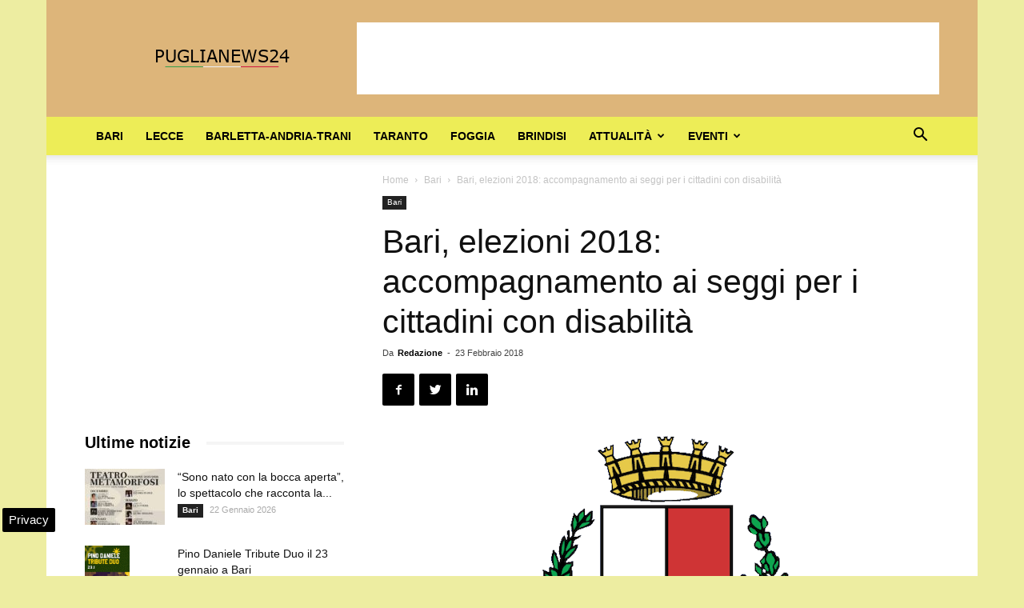

--- FILE ---
content_type: text/html; charset=UTF-8
request_url: https://www.puglianews24.eu/wp-admin/admin-ajax.php?td_theme_name=Newspaper&v=9.2.2
body_size: -561
content:
{"16730":84}

--- FILE ---
content_type: text/html; charset=utf-8
request_url: https://www.google.com/recaptcha/api2/aframe
body_size: 269
content:
<!DOCTYPE HTML><html><head><meta http-equiv="content-type" content="text/html; charset=UTF-8"></head><body><script nonce="QCTyCuD3TkKObdU3fNTPWA">/** Anti-fraud and anti-abuse applications only. See google.com/recaptcha */ try{var clients={'sodar':'https://pagead2.googlesyndication.com/pagead/sodar?'};window.addEventListener("message",function(a){try{if(a.source===window.parent){var b=JSON.parse(a.data);var c=clients[b['id']];if(c){var d=document.createElement('img');d.src=c+b['params']+'&rc='+(localStorage.getItem("rc::a")?sessionStorage.getItem("rc::b"):"");window.document.body.appendChild(d);sessionStorage.setItem("rc::e",parseInt(sessionStorage.getItem("rc::e")||0)+1);localStorage.setItem("rc::h",'1769209686522');}}}catch(b){}});window.parent.postMessage("_grecaptcha_ready", "*");}catch(b){}</script></body></html>